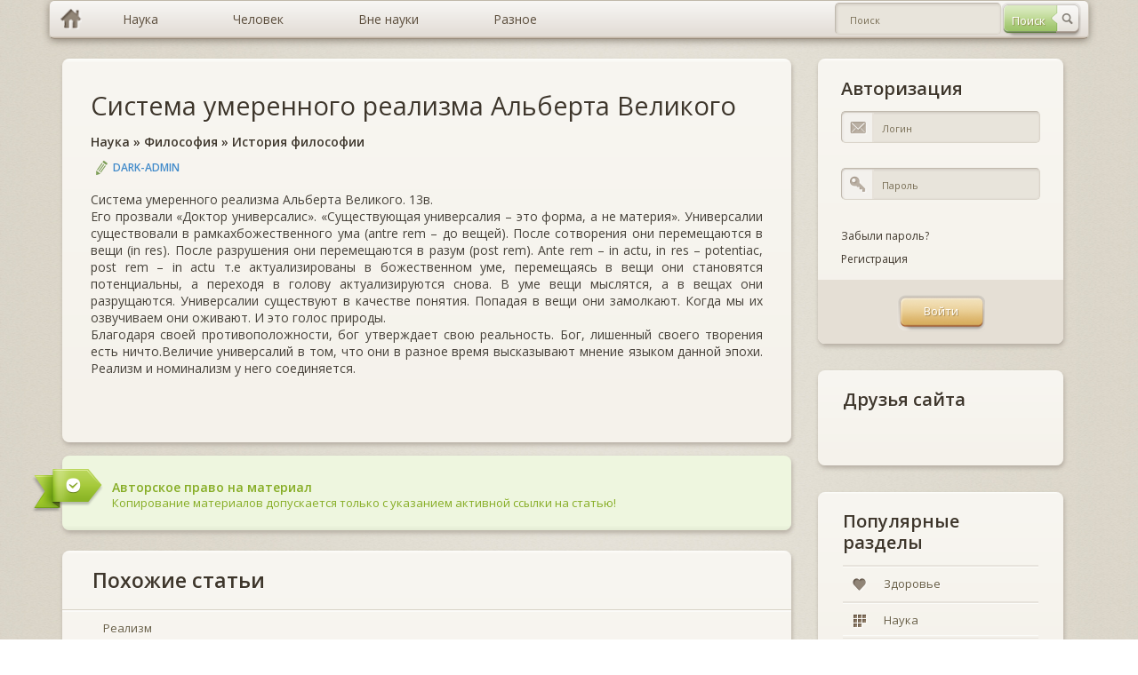

--- FILE ---
content_type: text/html; charset=windows-1251
request_url: https://murzim.ru/nauka/filosofija/istorija-filosofii/28573-sistema-umerennogo-realizma-alberta-velikogo.html
body_size: 6297
content:
<!DOCTYPE html>
<html lang="ru">
	<head>
		<meta http-equiv="Content-Type" content="text/html; charset=windows-1251" />
<title>Система умеренного реализма Альберта Великого &raquo; Мурзим</title>
<meta name="description" content="Система умеренного реализма Альберта Великого. 13в. Его прозвали «Доктор универсалис». «Существующая универсалия – это форма, а не материя». Универсалии существовали в рамкахбожественного ум" />
<meta name="keywords" content="Универсалии, перемещаются, После, Благодаря, природы, противоположности, утверждает, голос, своей, оживают, понятия, качестве, существуют, Попадая, замолкают, озвучиваем, Когда, реальность, лишенный, данной" />

<meta property="og:site_name" content="Мурзим" />
<meta property="og:type" content="article" />
<meta property="og:title" content="Система умеренного реализма Альберта Великого" />
<meta property="og:url" content="https://murzim.ru/nauka/filosofija/istorija-filosofii/28573-sistema-umerennogo-realizma-alberta-velikogo.html" />
<link rel="search" type="application/opensearchdescription+xml" href="https://murzim.ru/engine/opensearch.php" title="Мурзим" />
<link rel="alternate" type="application/rss+xml" title="Мурзим" href="https://murzim.ru/rss.xml" />
<script type="text/javascript" src="/engine/classes/min/index.php?charset=windows-1251&amp;g=general&amp;16"></script>
<script type="text/javascript" src="/engine/classes/min/index.php?charset=windows-1251&amp;f=engine/classes/highslide/highslide.js&amp;16"></script>
		<!-- CSS -->
		<link rel="stylesheet" type="text/css" media="all" href="/templates/murzim/css/bootstrap.css" />
		<link rel="stylesheet" type="text/css" media="all" href="/templates/murzim/css/murzim.css" />
		<link rel="stylesheet" type="text/css" media="all" href="/templates/murzim/css/highslide.css" />

		<!-- MAIN JS -->
		<script src="/templates/murzim/js/murzim.js"></script>
		<!-- <script src="/templates/murzim/js/full.js"></script> -->

		<!--[if lt IE 9]><script src="js/respond.min.js"></script><![endif]-->
		<!--[if gte IE 9]>
		<style type="text/css">
			.gradient {filter: none !important;}
		</style>
		<![endif]-->
		<style type="text/css" media="screen">
			[placeholder]:focus::-webkit-input-placeholder {
				color:transparent;
			}
			[placeholder]:focus:-moz-placeholder {
				color: transparent;
			}
		</style>
		<script
            async="async"
            src="//cdn-rtb.sape.ru/rtb-b/js/269/2/82269.js"
            type="text/javascript">
        </script>
	</head>
	<body>
		<div class="container">
			<!-- row-->
			<div class="row">
				<div class="full-width">
					<div id="topmenu">
						<ul class="dropdown clearfix gradient full-width">
							<li class="menu-level-0 first"><a href="/" hidefocus="true" class="gradient home-link"></a></li>
							<li class="menu-level-0 parent"><a href="/index.php?do=murzim&mcatname=nauka" hidefocus="true" style="outline: none;" class="gradient"><span>Наука</span></a>
								<ul class="submenu-1">
									<li class="menu-level-1 first"><a href="/index.php?do=murzim&mcatname=astrologiya" hidefocus="true" style="outline: none;" class="gradient">Астрология</a></li>
									<li class="menu-level-1"><a href="/index.php?do=murzim&mcatname=biologiya" hidefocus="true" style="outline: none;" class="gradient">Биология</a></li>
									<li class="menu-level-1"><a href="/index.php?do=murzim&mcatname=biohimija" hidefocus="true" style="outline: none;" class="gradient">Биохимия</a></li>
									<li class="menu-level-1"><a href="/index.php?do=murzim&mcatname=genetika" hidefocus="true" style="outline: none;" class="gradient">Генетика</a></li>
									<li class="menu-level-1"><a href="/index.php?do=murzim&mcatname=geografiya" hidefocus="true" style="outline: none;" class="gradient">География</a></li>
									<li class="menu-level-1"><a href="/index.php?do=murzim&mcatname=geologiya" hidefocus="true" style="outline: none;" class="gradient">Геология</a></li>
									<li class="menu-level-1"><a href="/index.php?do=murzim&mcatname=geojekologija" hidefocus="true" style="outline: none;" class="gradient">Геоэкология</a></li>
									<li class="menu-level-1 parent"><a href="/index.php?do=murzim&mcatname=istorija" hidefocus="true" style="outline: none;" class="gradient">История</a>
										<ul class="submenu-2">
											<li class="menu-level-2 first"><a href="" hidefocus="true" style="outline: none;" class="gradient">Всемирная история</a></li>
											<li class="menu-level-2 last"><a href="" hidefocus="true" style="outline: none;" class="gradient">Древние цивилизации</a></li>
										</ul>
									</li>
									<li class="menu-level-1"><a href="/index.php?do=murzim&mcatname=marketing" hidefocus="true" style="outline: none;" class="gradient">Маркетинг</a></li>
									<li class="menu-level-1"><a href="/index.php?do=murzim&mcatname=medicina" hidefocus="true" style="outline: none;" class="gradient">Медицина</a></li>
									<li class="menu-level-1"><a href="/index.php?do=murzim&mcatname=mif" hidefocus="true" style="outline: none;" class="gradient">Мифы</a></li>
									<li class="menu-level-1"><a href="/index.php?do=murzim&mcatname=pedagogika" hidefocus="true" style="outline: none;" class="gradient">Педагогика</a></li>
									<li class="menu-level-1"><a href="/index.php?do=murzim&mcatname=pravo" hidefocus="true" style="outline: none;" class="gradient">Право</a></li>
									<li class="menu-level-1"><a href="/index.php?do=murzim&mcatname=psihologija" hidefocus="true" style="outline: none;" class="gradient">Психология</a></li>
									<li class="menu-level-1"><a href="/index.php?do=murzim&mcatname=sociologija" hidefocus="true" style="outline: none;" class="gradient">Социология</a></li>
									<li class="menu-level-1"><a href="/index.php?do=murzim&mcatname=transport" hidefocus="true" style="outline: none;" class="gradient">Транспорт</a></li>
									<li class="menu-level-1"><a href="/index.php?do=murzim&mcatname=fizika" hidefocus="true" style="outline: none;" class="gradient">Физика</a></li>
									<li class="menu-level-1"><a href="/index.php?do=murzim&mcatname=filosofija" hidefocus="true" style="outline: none;" class="gradient">Философия</a></li>
									<li class="menu-level-1"><a href="/index.php?do=murzim&mcatname=himiya" hidefocus="true" style="outline: none;" class="gradient">Химия</a></li>
									<li class="menu-level-1"><a href="/index.php?do=murzim&mcatname=jezoterika" hidefocus="true" style="outline: none;" class="gradient">Эзотерика</a></li>
									<li class="menu-level-1"><a href="/index.php?do=murzim&mcatname=jekologija" hidefocus="true" style="outline: none;" class="gradient">Экология</a></li>
									<li class="menu-level-1"><a href="/index.php?do=murzim&mcatname=jekonomika" hidefocus="true" style="outline: none;" class="gradient">Экономика</a></li>
									<li class="menu-level-1 last"><a href="/index.php?do=murzim&mcatname=jenciklopedii" hidefocus="true" style="outline: none;" class="gradient">Энциклопедии</a></li>
								</ul>
							</li>
							<li class="menu-level-0 parent"><a href="/index.php?do=murzim&mcatname=nauka" hidefocus="true" style="outline: none;" class="gradient"><span>Человек</span></a>
								<ul class="submenu-1">
									<li class="menu-level-1 first"><a href="/index.php?do=murzim&mcatname=dom" hidefocus="true" style="outline: none;" class="gradient">Дом</a></li>
									<li class="menu-level-1"><a href="/index.php?do=murzim&mcatname=zdorovje" hidefocus="true" style="outline: none;" class="gradient">Здоровье</a></li>
									<li class="menu-level-1"><a href="/index.php?do=murzim&mcatname=krasota" hidefocus="true" style="outline: none;" class="gradient">Красота</a></li>
									<li class="menu-level-1"><a href="/index.php?do=murzim&mcatname=obuchenie" hidefocus="true" style="outline: none;" class="gradient">Обучение</a></li>
									<li class="menu-level-1"><a href="/index.php?do=murzim&mcatname=otnoshenija" hidefocus="true" style="outline: none;" class="gradient">Отношения</a></li>
									<li class="menu-level-1"><a href="/index.php?do=murzim&mcatname=religija" hidefocus="true" style="outline: none;" class="gradient">Религия</a></li>
									<li class="menu-level-1 last"><a href="/index.php?do=murzim&mcatname=sport" hidefocus="true" style="outline: none;" class="gradient">Спорт</a></li>
								</ul>
							</li>
							<li class="menu-level-0 parent"><a href="#" hidefocus="true" style="outline: none;" class="gradient"><span>Вне науки</span></a>
								<ul class="submenu-1">
									<li class="menu-level-1 first"><a href="/index.php?do=murzim&mcatname=znachenie-imeni" hidefocus="true" style="outline: none;" class="gradient">Значение имени</a></li>
									<li class="menu-level-1"><a href="/index.php?do=murzim&mcatname=goroskop" hidefocus="true" style="outline: none;" class="gradient">Гороскопы</a></li>
									<li class="menu-level-1 parent"><a href="/index.php?do=murzim&mcatname=narodnye-sredstva" hidefocus="true" style="outline: none;" class="gradient">Народные средства</a>
										<ul class="submenu-2">
											<li class="menu-level-2 first"><a href="/index.php?do=murzim&mcatname=narodnaja-medicina" hidefocus="true" style="outline: none;" class="gradient">Народная медицина</a></li>
											<li class="menu-level-2 last"><a href="/index.php?do=murzim&mcatname=zagovory" hidefocus="true" style="outline: none;" class="gradient">Заговоры</a></li>
										</ul>
									</li>
									<li class="menu-level-1"><a href="/index.php?do=murzim&mcatname=neobyasnimoe" hidefocus="true" style="outline: none;" class="gradient">Необъяснимое</a></li>
									<li class="menu-level-1"><a href="/index.php?do=murzim&mcatname=predskazateli" hidefocus="true" style="outline: none;" class="gradient">Предсказатели</a></li>
									<li class="menu-level-1 last"><a href="/index.php?do=murzim&mcatname=sonnik" hidefocus="true" style="outline: none;" class="gradient">Сонники</a></li>
								</ul>
							</li>
							<li class="menu-level-0 parent last"><a href="/index.php?do=murzim&mcatname=raznoe" hidefocus="true" style="outline: none;" class="gradient"><span>Разное</span></a>
								<ul class="submenu-1">
									<li class="menu-level-1 first"><a href="/index.php?do=murzim&mcatname=biznes" hidefocus="true" style="outline: none;" class="gradient">Бизнес</a></li>
									<li class="menu-level-1"><a href="/index.php?do=murzim&mcatname=v-mire-zhivotnih" hidefocus="true" style="outline: none;" class="gradient">В мире животных</a></li>
									<li class="menu-level-1"><a href="/index.php?do=murzim&mcatname=knigi" hidefocus="true" style="outline: none;" class="gradient">Книги</a></li>
									<li class="menu-level-1 last"><a href="/index.php?do=murzim&mcatname=kulinarija" hidefocus="true" style="outline: none;" class="gradient">Кулинария</a></li>
								</ul>
							</li>
							<li class="header-search">
								<div class="header-search-form">
								<form method="post" id="fullsearch" name="fullsearch" action="/index.php?do=search">
									<input type="hidden" name="do" id="do" value="search">
									<input type="hidden" name="subaction" id="subaction" value="search">
									<input type="hidden" name="search_start" id="search_start" value="0">
									<input type="hidden" name="full_search" id="full_search" value="0">
									<input type="hidden" name="result_from" id="result_from" value="1">
									<div class="clearfix">
										<span class="btn btn-search" style="opacity: 1;"><input type="submit" value="Поиск" hidefocus="true" class="gradient" style="outline: none;" name="dosearch" id="dosearch"></span>
										<div class="field_text">
											<input class="gradient" id="searchinput" name="story" value="" placeholder="Поиск" type="text" autocomplete="off" style="outline: none;">
										</div>
									</div>
								</form>
								</div>
							</li>
						</ul>
					</div>
				</div>
			</div>
		</div>

		<div class="container">
			<!-- row-->
			<div class="row">
				<div class="col-xs-4">
					<!-- sidebar-->
					<div class="sidebar">
					<noindex><div id="SRTB_509543"></div></noindex>
					<!--<a href="/"><img src="/templates/murzim/img/murzim.png" title="Murzim.Ru"></a>-->
					</div>
					<!--/ sidebar-->
				</div>

				<div class="col-sm-8">
					<!-- content-->
					<div class="content " role="main">

						<!-- post list -->
						<div class="postlist">
							
							<div id='dle-content'><!-- post item-->
<div class="post-item boxed style2 gradient margin-bottom-15">
	<div class="inner">
		<div class="post-title"><h2><a href="https://murzim.ru/nauka/filosofija/istorija-filosofii/28573-sistema-umerennogo-realizma-alberta-velikogo.html">Система умеренного реализма Альберта Великого</a></h2></div>
		<div class="post-title"><h6><a href="https://murzim.ru/nauka/">Наука</a> » <a href="https://murzim.ru/nauka/filosofija/">Философия</a> » <a href="https://murzim.ru/nauka/filosofija/istorija-filosofii/">История философии</a></h6></div>
		<div class="post-meta-top">
			<span class="post-author"><a onclick="ShowProfile('DARK-ADMIN', 'https://murzim.ru/user/DARK-ADMIN/', '0'); return false;" href="https://murzim.ru/user/DARK-ADMIN/">DARK-ADMIN</a></span>
		</div>
		<div class="post-desc">
			Система умеренного реализма Альберта Великого. 13в.<br />Его прозвали «Доктор универсалис». «Существующая универсалия – это форма, а не материя». Универсалии существовали в рамкахбожественного ума (antre rem – до вещей). После сотворения они перемещаются в вещи (in res). После разрушения они перемещаются в разум (post rem).  Ante rem – in actu, in res – potentiac, post rem – in actu т.е актуализированы в божественном уме, перемещаясь в вещи они становятся потенциальны, а переходя в голову актуализируются снова. В уме вещи мыслятся, а в вещах они разрущаются. Универсалии существуют в качестве понятия. Попадая в вещи они замолкают. Когда мы их озвучиваем они оживают. И это голос природы. <br />Благодаря своей противоположности, бог утверждает свою реальность. Бог, лишенный своего творения есть ничто.Величие универсалий в том, что они в разное время высказывают мнение языком данной эпохи. Реализм и номинализм у него соединяется.  
			
		</div>

		<noindex>
			<div class="post-meta-bot post-meta-links">
				<div class="links">
					<div class="height-40 float-right">
					<script type="text/javascript" src="http://s7.addthis.com/js/300/addthis_widget.js#pubid=ra-55b5501909dd0f67" async="async"></script>
					<div class="addthis_sharing_toolbox"></div>
					</div>
				</div>
				<div class="tagcloud style2">
					
					<br>
				</div>
			</div>
		</noindex>
	</div>
</div>
<!--/post item-->
<div class="info-boxes margin-bottom-15">
	<div class="alert boxed alert-success fade in gradient">
		<div class="alert-body">
			<span>Авторское право на материал</span>
			<div>Копирование материалов допускается только с указанием активной ссылки на статью!</div>
		</div>
		<span class="alert-label"></span>
	</div>
</div>

<div class="post-item boxed style2 gradient margin-bottom-15">
	<div class="add-comment-title" style="margin-bottom: 0px;"><h3>Похожие статьи</h3></div>
	<div class="widget_categories gradient">
		<ul>
			<li><a href="https://murzim.ru/nauka/filosofija/istorija-filosofii/28660-realizm.html" hidefocus="true" class="gradient" style="outline: none;"><span>Реализм</span></a></li><li><a href="https://murzim.ru/nauka/filosofija/istorija-filosofii/28659-nominalizm-i-realizm-v-srednevekovoy-filosofii.html" hidefocus="true" class="gradient" style="outline: none;"><span>НОМИНАЛИЗМ И РЕАЛИЗМ В СРЕДНЕВЕКОВОЙ ФИЛОСОФИИ</span></a></li><li><a href="https://murzim.ru/nauka/filosofija/istorija-filosofii/28572-zhulber-porretanskiy-gnoseologiya-umerennogo-realizma.html" hidefocus="true" class="gradient" style="outline: none;"><span>Жульбер Порретанский: гносеология умеренного реализма</span></a></li><li><a href="https://murzim.ru/nauka/filosofija/istorija-filosofii/28570-problema-universaliy-v-tolkovaniy-ioanna-roscellina-i-giloma-iz-shampo.html" hidefocus="true" class="gradient" style="outline: none;"><span>Проблема универсалий в толкований Иоанна Росцеллина и Гильома из Шампо</span></a></li><li><a href="https://murzim.ru/nauka/filosofija/24763-problema-universaliy.html" hidefocus="true" class="gradient" style="outline: none;"><span>Проблема универсалий</span></a></li>
		</ul>
	</div>
	<div class="height-30"></div>
</div><div class="info-boxes">
	<div class="alert boxed alert-warning fade in gradient">
		<div class="alert-body">
			<span>Информация</span>
			<div>Посетители, находящиеся в группе <b>Гости</b>, не могут оставлять комментарии к данной публикации.</div>
		</div>
		<span class="alert-label"></span>
	</div>
</div></div>
						</div>
						<!--/ postlist-->
					</div>
					<!--/ content-->
				</div>

				<div class="col-sm-4">
					<!-- sidebar-->
					<div class="sidebar">
						

<div class="widget-container widget_login boxed gradient">
	<div class="inner">
		<h3 class="widget-title margin-top-title">Авторизация</h3>
		<form action="" method="post" class="loginform">
			<div class="field_text">
				<label for="login_name" class="label_title">Логин</label>
				<input type="text" name="log" id="login_name" value="" placeholder="Логин" hidefocus="true" class="gradient" style="outline: none;">
				<span class="input_icon input_email"></span>
			</div>
			<div class="field_text">
				<label for="login_password" class="label_title">Пароль</label>
				<input type="password" name="login_password" id="login_password" value="" placeholder="Пароль" hidefocus="true" class="gradient" style="outline: none;">
				<span class="input_icon input_pass"></span>
			</div>
			<div class="rowRemember clearfix">
				<div><span class="forget_password"><a href="https://murzim.ru/index.php?do=lostpassword" hidefocus="true" style="outline: none;">Забыли пароль?</a></span></div>
				<div><span class="forget_password"><a href="https://murzim.ru/index.php?do=register" hidefocus="true" style="outline: none;">Регистрация</a></span></div>
			</div>
			<div class="rowSubmit">
				<span class="btn btn-hover"><input type="submit" onclick="submit();" id="login-submit" value="Войти" hidefocus="true" class="gradient" style="outline: none;"></span>
				<input name="login" type="hidden" id="login" value="submit" />
			</div>
		</form>

	</div>
</div>
						<!-- /widget text-->

						<!-- widget categories -->
						<div class="widget-container widget_categories boxed gradient">
							<div class="inner">
								<h3 class="widget-title margin-top-title">Друзья сайта</h3>
									<script type="text/javascript">
<!--
var _acic={dataProvider:10};(function(){var e=document.createElement("script");e.type="text/javascript";e.async=true;e.src="https://www.acint.net/aci.js";var t=document.getElementsByTagName("script")[0];t.parentNode.insertBefore(e,t)})()
//-->
</script><br>
							</div>
						</div>
						<!--/widget categories -->

						<!-- widget categories -->
						<div class="widget-container widget_categories boxed gradient">
							<div class="inner">
								<h3 class="widget-title margin-top-title">Популярные разделы</h3>
								<div class="caroufredsel_wrapper" style="display: block; text-align: start; float: none; position: relative; top: auto; right: auto; bottom: auto; left: auto; z-index: auto; width: 100%; height: 80px; margin: 0px; overflow: hidden;">
									<ul id="categories" style="text-align: left; float: none; position: absolute; top: 0px; right: auto; bottom: auto; left: 0px; margin: 0px; height: 80px; width: 100%;">
										<li class="first" style=""><a href="/index.php?do=murzim&mcatname=zdorovje" hidefocus="true" style="outline: none;" class="gradient" rel="nofollow"><i class="ico-cat ico-cat3 gradient"></i><span>Здоровье</span></a></li>
										<li style="last"><a href="/index.php?do=murzim&mcatname=nauka" hidefocus="true" class="gradient" style="outline: none;" rel="nofollow"><i class="ico-cat ico-cat7 gradient"></i><span>Наука</span></a></li>
									</ul>
								</div>
							</div>
						</div>
						<!--/widget categories-->
					</div>
					<!--/ sidebar-->
				</div>
			</div>
			<!--/ row-->
		</div>
		<!--/ container-->

		<div class="footer footer-dark">
			<div class="divider-full"></div>
			<div class="container">
				<div class="divider-top"></div>
				<div class="row">
					<div class="col-xs-6 col-sm-3">
						<div class="widget-container widget_nav_menu">
							<h3 class="widget-title"><span>НАУКА</span></h3>
							<ul>
								<li class="first"><a href="/index.php?do=murzim&mcatname=biologiya" hidefocus="true" style="outline: none;" rel="nofollow"><span>Биология</span></a></li>
								<li><a href="/index.php?do=murzim&mcatname=istorija" style="outline: none;" rel="nofollow"><span>История</span></a></li>
								<li><a href="/index.php?do=murzim&mcatname=medicina" hidefocus="true" style="outline: none;" rel="nofollow"><span>Медицина</span></a></li>
								<li><a href="/index.php?do=murzim&mcatname=psihologija" hidefocus="true" style="outline: none;" rel="nofollow"><span>Психология</span></a></li>
								<li class="last"><a href="/index.php?do=murzim&mcatname=himiya" hidefocus="true" style="outline: none;" rel="nofollow"><span>Химия</span></a></li>
							</ul>
							<h3 class="widget-title"><span>...</span></h3>
						</div>
					</div>
					<div class="col-xs-6 col-sm-3">
						<div class="widget-container widget_nav_menu">
							<h3 class="widget-title"><span>ЧЕЛОВЕК</span></h3>
							<ul>
								<li class="first"><a href="/index.php?do=murzim&mcatname=zdorovje" hidefocus="true" style="outline: none;" rel="nofollow"><span>Здоровье</span></a></li>
								<li><a href="/index.php?do=murzim&mcatname=krasota" style="outline: none;" rel="nofollow"><span>Красота</span></a></li>
								<li><a href="/index.php?do=murzim&mcatname=obuchenie" hidefocus="true" style="outline: none;" rel="nofollow"><span>Обучение</span></a></li>
								<li><a href="/index.php?do=murzim&mcatname=otnoshenija" hidefocus="true" style="outline: none;" rel="nofollow"><span>Отношения</span></a></li>
								<li class="last"><a href="/index.php?do=murzim&mcatname=religija" hidefocus="true" style="outline: none;" rel="nofollow"><span>Религия</span></a></li>
							</ul>
							<h3 class="widget-title"><span>...</span></h3>
						</div>
					</div>
					<div class="col-xs-6 col-sm-3">
						<div class="widget-container widget_nav_menu">
							<h3 class="widget-title"><span>ВНЕ НАУКИ</span></h3>
							<ul>
								<li class="first"><a href="/index.php?do=murzim&mcatname=znachenie-imeni" hidefocus="true" style="outline: none;" rel="nofollow"><span>Значение имени</span></a></li>
								<li><a href="/index.php?do=murzim&mcatname=goroskop" style="outline: none;" rel="nofollow"><span>Гороскопы</span></a></li>
								<li><a href="/index.php?do=murzim&mcatname=narodnye-sredstva" hidefocus="true" style="outline: none;" rel="nofollow"><span>Народные средства</span></a></li>
								<li><a href="/index.php?do=murzim&mcatname=neobyasnimoe" hidefocus="true" style="outline: none;" rel="nofollow"><span>Необъяснимое</span></a></li>
								<li class="last"><a href="/index.php?do=murzim&mcatname=predskazateli" style="outline: none;" rel="nofollow"><span>Предсказатели</span></a></li>
							</ul>
							<h3 class="widget-title"><span>...</span></h3>
						</div>
					</div>
					<div class="col-xs-6 col-sm-3">
						<div class="widget-container widget_contact">
							<h3 class="widget-title"><span>О НАС</span></h3>
							<ul>
								<li class="first"><a href="/info/5-murzim.html" hidefocus="true" style="outline: none;" rel="nofollow"><span>Мурзим</span></a></li>
								<li class="last"><a href="/?do=feedback" hidefocus="true" style="outline: none;" rel="nofollow"><span>Обратная связь</span></a></li>
							</ul>
						</div>
					</div>
				</div>

				<div class="divider-bottom"></div>

				<noindex>
					<script type="text/javascript">
						// Acint
						var _acic={dataProvider:10};(function(){var e=document.createElement("script");e.type="text/javascript";e.async=true;e.src="//www.acint.net/aci.js";var t=document.getElementsByTagName("script")[0];t.parentNode.insertBefore(e,t)})()

						  var _gaq = _gaq || [];
						  _gaq.push(['_setAccount', 'UA-11716276-7']);
						  _gaq.push(['_trackPageview']);

						// Google
						(function() {
							var ga = document.createElement('script'); ga.type = 'text/javascript'; ga.async = true;
							ga.src = ('https:' == document.location.protocol ? 'https://ssl' : 'http://www') + '.google-analytics.com/ga.js';
							var s = document.getElementsByTagName('script')[0]; s.parentNode.insertBefore(ga, s);
						})();
					</script>
				</noindex>

				<div class="row">
					<div class="col-sm-12"><div class="copyright footer_bottom align-center"><span>© Murzim.Ru 2009-2020.</span></div></div>
				</div>
			</div>
		</div>
	</body>
</html>

--- FILE ---
content_type: application/javascript
request_url: https://murzim.ru/templates/murzim/js/murzim.js
body_size: 541
content:
var source_link="<br><br>Источник: "+location.href;jQuery(function(e){window.getSelection&&e("#dle-content").bind("copy",function(){var n=window.getSelection(),o=n.getRangeAt(0),t=e("<div>").css({overflow:"hidden",width:"1px",height:"1px",position:"absolute",top:"-10000px",left:"-10000px"});t.append(o.cloneContents(),source_link),e("body").append(t);var i=o.cloneRange();n.removeAllRanges();var a=document.createRange();a.selectNode(t.get(0)),n.addRange(a),window.setTimeout(function(){n.removeAllRanges(),n.addRange(i),t.remove()},0)})});